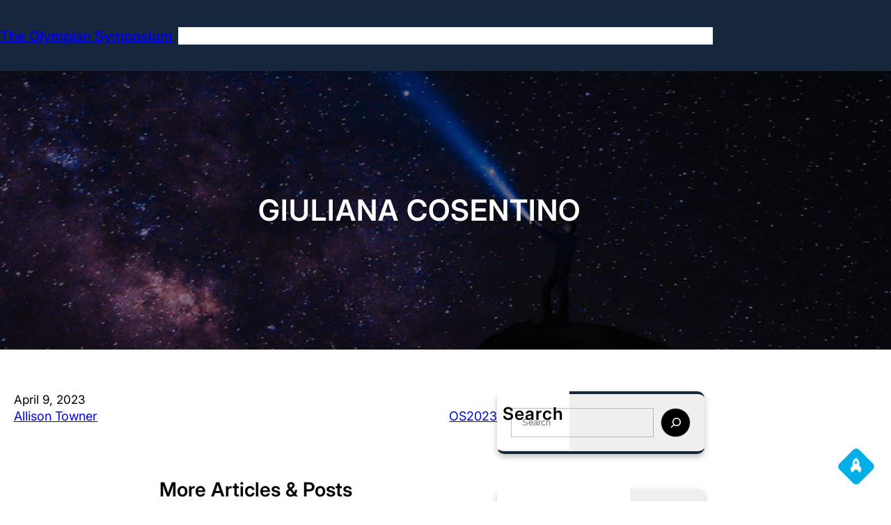

--- FILE ---
content_type: text/css
request_url: https://olympiansymposium.org/wp-content/themes/space-exploration/style.css?ver=6.9
body_size: 7249
content:
/*
Theme Name: Space Exploration
Theme URI: https://www.ovationthemes.com/products/space-exploration
Author: pewilliams
Author URI: https://www.ovationthemes.com/
Description: Space Exploration is a dynamic and visually captivating theme designed for space enthusiasts, astronomers, science bloggers, astrophotography lovers, and educational platforms, featuring keywords such as space, astronomy, galaxy, nebula, cosmic science, universe, cosmology, stargazing, space research, science education, science magazine, space blog, educational template, and futuristic theme. With its modern layout and futuristic design elements, this theme offers the perfect platform to share discoveries, research, news, and insights related to space science and astronomy while showcasing stunning space imagery, cosmic visuals, and engaging videos. Whether you are running a personal blog, a science-focused magazine, or an educational resource, Space Exploration ensures your content shines with clarity and impact. The theme comes with customizable sections for articles, galleries, and multimedia, allowing you to highlight astrophotography and space visuals beautifully. It is fully responsive and optimized for speed, ensuring smooth performance across all devices, and with clean coding standards it remains highly SEO-friendly to help your content reach a wider audience. Additional features include multiple blog layouts, widget areas, and smooth integration with plugins like Contact Form 7 for extended functionality. With its intuitive customization options, you can tailor fonts, colors, and backgrounds to match your vision. Bring the wonders of the universe closer to your audience with the Space Exploration theme, where science meets creativity. Demo: https://trial.ovationthemes.com/space-exploration/
Requires at least: 6.1
Tested up to: 6.9
Requires PHP: 5.6
Version: 1.5
License: GNU General Public License
License URI: https://www.gnu.org/licenses/gpl-3.0.en.html
Text Domain: space-exploration
Tags: blog, education, photography, one-column, two-columns, custom-colors, custom-menu, custom-logo, sticky-post, threaded-comments, right-sidebar, left-sidebar, grid-layout, custom-background, rtl-language-support, featured-images, wide-blocks, editor-style, full-site-editing, block-patterns, block-styles, template-editing, translation-ready

Space Exploration WordPress Theme, Copyright 2025 pewilliams
Space Exploration is distributed under the terms of the GNU GPL

*/

a{
    -webkit-transition: all .2s ease-in-out;
    transition: all .2s ease-in-out;
}
a:focus,
button:focus{
    outline: 2px solid !important;
}
/*navigation css*/
@media screen and (min-width:1000px){
    .main-header .wp-block-navigation .has-child .wp-block-navigation__submenu-container a:focus{
        color: #ffffff !important;
    }
    .wp-block-navigation-submenu .wp-block-navigation__submenu-icon:focus{
        outline: 2px solid var(--wp--preset--color--secondary) !important;
    }
    .wp-block-navigation ul li a{
        border-bottom: 1px solid #0000;
        transition: 1s;
    }
    .main-header .menu-box .header-menu ul a:hover,
    .wp-block-navigation ul li a:hover,
    .wp-block-navigation ul li a:focus,
    .wp-block-navigation .current-menu-item a{
        color: var(--wp--preset--color--secondary) !important;
    }
    .wp-block-navigation .has-child .wp-block-navigation__submenu-container{  
        border-top: 2px solid var(--wp--preset--color--secondary);
        border-bottom: 2px solid var(--wp--preset--color--secondary);
        box-shadow: 2px 2px 8px #cfc8d8;
    }
    .wp-block-navigation ul ul li a{
        border-bottom: 1px solid var(--wp--preset--color--border-color);
    }
    .main-header .menu-box .header-menu ul .wp-block-navigation__submenu-container li a:hover,
    .main-header .menu-box .header-menu ul .wp-block-navigation__submenu-container li a:focus,
    .wp-block-navigation__submenu-container .current-menu-item a{
        background-color: var(--wp--preset--color--secondary) !important;
        color: var(--wp--preset--color--heading) !important;
        border-color: #0000;
    }
    .main-header .menu-header .header-menu-box nav ul.wp-block-navigation__container{
        gap: 22px;
    }
}
.wp-block-navigation ul ul{
    padding: 0 !important;
}
.wp-block-navigation__responsive-container.is-menu-open li:last-child a{
    border-bottom: none;
}
.wp-block-navigation__responsive-container.is-menu-open li a:hover,
.wp-block-navigation__responsive-container.is-menu-open li a:focus,
.wp-block-navigation__responsive-container.is-menu-open li.current-menu-item a{
    background-color: transparent !important;
    color: var(--wp--preset--color--primary) !important;
}
.wp-block-navigation .wp-block-navigation__submenu-icon{
    background: transparent;
}
@media screen and (max-width:999px) {
    .wp-block-navigation__responsive-container,
    .wp-block-navigation__responsive-container .wp-block-navigation__responsive-container-content{
        display: none;
    }
    .wp-block-navigation__responsive-container-close svg,
    .wp-block-navigation__responsive-container-open svg{
        width: 26px;
        height: 26px;
    }
    .wp-block-navigation__responsive-container-close{ 
        background-color: var(--wp--preset--color--primary);
        padding: 8px;
    }
    .wp-block-navigation__responsive-container-open svg{
        fill: var(--wp--preset--color--text-color);
    }
    .wp-block-navigation__responsive-container-close svg{
        fill: var(--wp--preset--color--background) !important;
    }
    .wp-block-navigation__responsive-container-close{
        top: 0;
        right: 20px;
    }
    .wp-block-navigation__responsive-container-open:not(.always-shown){
        display: block;
        background-color: var(--wp--preset--color--icon-background) !important;
        border-radius: 5px;
        padding: 5px;
    }
    .wp-block-navigation__responsive-container:not(.hidden-by-default):not(.is-menu-open) {
        display: none; 
    }
    .wp-block-navigation:not(.has-background) .wp-block-navigation__responsive-container.is-menu-open{
        background-color: var(--wp--preset--color--white);
    }
    .wp-block-navigation__responsive-container.is-menu-open .wp-block-navigation__responsive-container-content{
        padding: 1.5em;
        padding-top: 3.5rem;
    }
    .wp-block-navigation .wp-block-navigation__responsive-container-content ul.wp-block-navigation__container {
        width: 100%;
        gap: 0 !important;
        border-bottom: none;
    }
    .wp-block-navigation .wp-block-navigation__responsive-container-content ul.wp-block-navigation__container li.wp-block-navigation-item {
        width: 100%;
        gap: 0 !important;
        border: none !important;
    }
    .wp-block-navigation .wp-block-navigation__responsive-container-content ul.wp-block-navigation__container li.wp-block-navigation-item a {
        width: calc( 100% - 48px );
        padding: 12px 24px 12px;
        line-height: 30px;
        text-align: center;
        justify-content: center;
    }

    /*
    * Submenu Css
    */
    .wp-block-navigation .wp-block-navigation__responsive-container-content ul.wp-block-navigation__container li.wp-block-navigation-item ul.wp-block-navigation__submenu-container {
        width: 100%;
        gap: 0;
        margin: 0;
        padding: 0;
        box-shadow: none;
    }
    .wp-block-navigation .wp-block-navigation__responsive-container-content ul.wp-block-navigation__container li.wp-block-navigation-item ul.wp-block-navigation__submenu-container li.wp-block-navigation-item a{
        gap: 3px;
        font-weight: 300 !important;
    }
    .wp-block-navigation .wp-block-navigation__responsive-container-content ul.wp-block-navigation__container li.wp-block-navigation-item ul.wp-block-navigation__submenu-container li.wp-block-navigation-item a:before {
        content: '--';
    }
}

.wp-block-image img{
    vertical-align: middle;
}

.pos-relative{
    position: relative;
}

form {
    position: relative;
}

input[type="text"],
input[type="email"],
input[type="url"],
input[type="password"],
input[type="search"],
input[type="number"],
input[type="tel"],
input[type="range"],
input[type="date"],
input[type="month"],
input[type="week"],
input[type="time"],
input[type="datetime"],
input[type="datetime-local"],
input[type="color"],
textarea,
select {
    width: 100%;
    margin: 0;
    padding: 10px 15px;
    border: 1px solid var(--wp--preset--color--border-color);
    outline: 0;
    resize: none;
    line-height: 20px;
    background: none;
    color: var(--wp--preset--color--foreground);
    font-weight: 400;
    -webkit-box-sizing: border-box;
    -moz-box-sizing: border-box;
    box-sizing: border-box;
}
select option{
    background: var(--wp--preset--color--base);
    color: var(--wp--preset--color--foreground);
}
select {
    -webkit-appearance: none;
    -moz-appearance: none;
    appearance: none;
}
select::-ms-expand {
    display: none; /* hide the default arrow in ie10 and ie11 */
}

input[type="text"]:focus,
input[type="email"]:focus,
input[type="url"]:focus,
input[type="password"]:focus,
input[type="search"]:focus,
input[type="number"]:focus,
input[type="tel"]:focus,
input[type="range"]:focus,
input[type="date"]:focus,
input[type="month"]:focus,
input[type="week"]:focus,
input[type="time"]:focus,
input[type="datetime"]:focus,
input[type="datetime-local"]:focus,
input[type="color"]:focus,
textarea:focus,
select:focus {
    border-color: var(--wp--preset--color--heading);
}

button,
html input[type="button"],
input[type="reset"],
input[type="submit"] {
    -webkit-appearance: button;
    -moz-appearance: button;
    appearance: button;
    cursor: pointer;
    border: none;
    outline: none;
    padding: 12px 20px;
    -webkit-transition: all 0.3s ease-in-out;
    transition: all 0.3s ease-in-out;
    background-color: var(--wp--preset--color--heading);
    color: var(--wp--preset--color--white);
    border-radius: 30px;
    text-transform: capitalize;
}
html input[type="button"],
input[type="reset"],
input[type="submit"] {
    text-align: center;
}
button:hover,
html input[type="button"]:hover,
input[type="reset"]:hover,
input[type="submit"]:hover{
    background-color: var(--wp--preset--color--primary);
    color: var(--wp--preset--color--secondary);
}
.sidebar-box form.wp-block-search .wp-block-search__inside-wrapper  .wp-block-search__button,
.search-no-results .wp-block-query-no-results .wp-block-search .wp-block-search__inside-wrapper  .wp-block-search__button{
    background-color: var(--wp--preset--color--heading);
    color: var(--wp--preset--color--white);
}
.sidebar-box form.wp-block-search .wp-block-search__inside-wrapper  .wp-block-search__button:hover,
.search-no-results .wp-block-query-no-results .wp-block-search .wp-block-search__inside-wrapper  .wp-block-search__button:hover{
    background-color: var(--wp--preset--color--primary) !important;
}
.wpcf7-form label {
    display: block;
    text-transform: uppercase;
    font-size: 12px;
    margin: 0 0 8px;
    color: var(--wp--preset--color--foreground);
    font-weight: 700;
}

.form-group {
    margin-bottom: 30px;
}

.form-group p{
    margin: 0;
}

.form-group.half {
    width: 48%;
    margin-right: 4%;
    float: left;
}

.form-group.half.last {
    margin-right: 0;
}

.form-group.third {
    width: 32%;
    margin-right: 2%;
    float: left;
}

.form-group.third.last {
    margin-right: 0;
}
/*comment*/
.wp-block-comments{
    padding: 20px;
    border: 1px solid var(--wp--preset--color--border-color);
}
.wp-block-comment-template li .wp-block-columns{
    border: 1px solid var(--wp--preset--color--border-color);
    padding: 20px;
}
.wp-block-avatar img{
    border: 1px solid var(--wp--preset--color--border-color);
    padding: 2px;
}
.comment-form .comment-form-comment textarea,
.comment-form .comment-form-author input,
.comment-form .comment-form-email input,
.comment-form .comment-form-url input{
    background: var(--wp--preset--color--section-bg);
}
.single-post .post-meta .wp-block-post-author{
    align-items: center;
}
.single-post .wp-block-comments .comment-respond .comment-form .comment-form-cookies-consent{
    align-items: flex-start;
}
.single-post .wp-block-post-featured-image img{
    height: 400px;
    width: 400px;
    object-fit: contain;
    transform: translateY(10px);
    transition: all 0.4s ease;
}
.single-post .wp-block-post-featured-image img:hover{
    transform: translateY(0px);
}
.single-post .related-post .wp-block-post-featured-image img{
    height: 200px;
    width: 100%;
}
.wp-block-query li.wp-block-post .inner-post-box .archieve-meta{
    flex-wrap: wrap;
    gap: 12px;
}
/*pagination*/
.wp-block-query-pagination-numbers .page-numbers{
    padding: var(--wp--preset--spacing--20);
    line-height: 1;
    text-decoration: none;
    color:var(--wp--preset--color--heading);
}
.wp-block-query-pagination-numbers .page-numbers.current{
    background:var(--wp--preset--color--heading);
    color: var(--wp--preset--color--white) !important;
}
.wp-block-query-pagination-numbers .page-numbers:hover{
    color:var(--wp--preset--color--primary);
}
.wp-block-query-pagination-next, .wp-block-query-pagination-previous{
    background:var(--wp--preset--color--heading);
    font-size: var(--wp--preset--font-size--small);
    line-height: 1;
    padding: 10px;
    color: var(--wp--preset--color--white);
    text-decoration: none;
}
.wp-block-query-pagination-next:hover, .wp-block-query-pagination-previous:hover{
    color: var(--wp--preset--color--white);
    background: var(--wp--preset--color--primary);
}
/*sidebar css*/
.sidebar-box,.inner-post-box{
    position: relative;
    box-shadow: 0px 4px 9px var(--wp--preset--color--sidebar-shadow-color);
}
.sidebar-box .wp-block-query ul.wp-block-post-template li .wp-block-post-date{
    padding-left: 0 !important;
}
.sidebar-heading{
    display: table;
    position: absolute;
    left: 0;
    right: 0;
    top: -25px;
    width: auto;
}
.sidebar-post-title{
    margin-block-start: 10px;
    margin-block-end: 0;
}
.sidebar-box .wp-block-page-list  ul li{
    list-style: square;
}
.sidebar-box .wp-block-archives-list li ,
.sidebar-box .wp-block-categories-list li,
.sidebar-box .wp-block-page-list li{
    list-style: circle;
}
.sidebar-box .wp-block-archives-list li::marker,
.sidebar-box .wp-block-categories-list li::marker,
.sidebar-box .wp-block-page-list li::marker{
    color: var(--wp--preset--color--primary);
}
.sidebar-box .wp-block-archives-list,.sidebar-box .wp-block-categories-list{
    padding-left: 20px;
}
.sidebar-box ul li a{
    text-decoration: none;
}
.sidebar-box .wp-block-tag-cloud a{
    background: var(--wp--preset--color--primary-light);
    color: var(--wp--preset--color--text-color);
}
.sidebar-box .wp-block-tag-cloud a:hover{
    background: var(--wp--preset--color--background);
    color: var(--wp--preset--color--primary);
}
/*post css*/
.post-title{
    position: relative;
}
.post-title .wp-block-separator{
    width: 57px !important;
}
.post-title .wp-block-separator:after{
    position: absolute;
    content: "";
    width: 10px;
    height: 10px;
    border-radius: 10px;
    background: var(--wp--preset--color--primary);
    top: 0;
    bottom: 0;
    margin: auto;
}
.archieve-readmore .wp-block-separator{
    width: 20px !important;
}
/*woocommerce*/
.wp-block-group.woocommerce.product{
    margin-block-start: 0;
}
.wc-block-product,
.wc-block-grid__product,
.woocommerce .products li,
.wp-block-woocommerce-related-products li,
.products-block-post-template li {
    text-align: center;
    padding: 10px !important;
    background: transparent !important;
    border: 1px solid var(--wp--preset--color--border-color);
    border-radius: 10px;
}
.wc-block-product:hover,
.wc-block-grid__product:hover,
.woocommerce .products li:hover,
.wp-block-woocommerce-related-products li:hover,
.products-block-post-template li:hover{
    border: 1px solid var(--wp--preset--color--primary);
}
.wc-block-components-product-image img {
    width: auto;
    max-width: 100% !important;
}
.woocommerce div.product div.images img{
    width: auto;
}
.wc-block-grid__product{
    margin: 0 10px;
}
a.wc-block-grid__product-link,.wc-block-grid__product-image,.wc-block-grid__products .wc-block-grid__product-image img {
    width: 100%;
}
.wc-block-components-product-rating__stars,.wc-block-grid__product-rating,.woocommerce .star-rating {
    margin: 0 auto 0.5em;
    color: #f4bc16;
}
.wc-block-components-product-rating__stars::before,.wc-block-grid__product-rating .star-rating:before{
    color: #cfc8d8;
}
.woocommerce span.onsale,.wc-block-grid .wc-block-grid__product-onsale, .wc-block-grid__product-image .wc-block-grid__product-onsale{
    background-color: var(--wp--preset--color--primary);
    color: var(--wp--preset--color--white);
    padding: 0;
    border-radius: 5px;
    margin: 5px !important;
    min-height: 8px;
    line-height: 26px;
    min-width: 60px;
    font-weight: 500;
}
.woocommerce-account .woocommerce-MyAccount-content .woocommerce-Addresses .woocommerce-Address-title.title h2{
    font-size: 30px;
}
.woocommerce-account .woocommerce-MyAccount-content .woocommerce-Addresses .woocommerce-Address-title.title h2 + .edit{
    float: left;
    color: var(--wp--preset--color--secondary);
    font-weight: 600;
}
.woocommerce-account .woocommerce-MyAccount-content .woocommerce-Addresses .woocommerce-Address-title.title h2 + .edit:hover{
    color: var(--wp--preset--color--primary);
}
.woocommerce-cart .wp-block-woocommerce-empty-cart-block ul.wc-block-grid__products{
    display: grid;
    grid-template-columns: 25% 25% 25% 25%;
    justify-content: space-between;
}
.woocommerce-cart .wp-block-woocommerce-empty-cart-block ul.wc-block-grid__products li{
    max-width: 100%;
    margin-bottom: 15px;
}
nav.woocommerce-MyAccount-navigation ul li {
    background: var(--wp--preset--color--primary);
    border: 1px solid;
    border-color: var(--wp--preset--color--primary);
    padding: 12px!important;
    margin-bottom: 10px;
}
nav.woocommerce-MyAccount-navigation ul li a{
    color: var(--wp--preset--color--white);
}
nav.woocommerce-MyAccount-navigation ul li:hover {
    background: var(--wp--preset--color--secondary);
    border-color: var(--wp--preset--color--secondary);
}
nav.woocommerce-MyAccount-navigation ul li:hover a{
    color: var(--wp--preset--color--white);
}
.woocommerce ul.products li.product .button{
    padding: var(--wp--preset--spacing--30);
    border-radius: 0;
}
.woocommerce a.added_to_cart,
.added_to_cart.wc-forward{
    background-color: var(--wp--preset--color--primary);
    color: var(--wp--preset--color--white);
    padding: var(--wp--preset--spacing--30);
    text-decoration: none;
    border-radius: 30px;
    display: inline-block; 
}
.added_to_cart.wc-forward{
    margin-left: 10px;
}
.wc-block-components-product-badge{
    box-shadow: 2px 2px 0 0 var(--wp--preset--color--heading);
    border-radius: 0 !important;
    border: solid 2px var(--wp--preset--color--heading) !important;
    padding: 5px 8px !important;
}
.wc-block-grid__product .wc-block-grid__product-title,.wc-block-components-product-name,h2.woocommerce-loop-product__title,.woocommerce-Tabs-panel h2{
  font-size: 18px !important;
  font-weight: bold;
}
.woocommerce #review_form #respond textarea{
    background: var(--wp--preset--color--section-bg);
    border: 1px solid var(--wp--preset--color--border-color);
}
.woocommerce-Tabs-panel--reviews,.wc-block-checkout__form,.woocommerce-Tabs-panel--description{
    padding: 20px !important;
    border: 1px solid var(--wp--preset--color--border-color);
}
.wc-block-checkout__form, .wp-block-woocommerce-checkout-order-summary-block,.wc-block-checkout__actions_row a:hover{
    color: var(--wp--preset--color--heading);
}
.wc-block-components-sidebar-layout.wc-block-cart{
    padding-top: 30px;
}
.wc-block-cart{
    border: 1px solid var(--wp--preset--color--border-color);
    padding: 30px;
    border-radius: 10px;
    color: var(--wp--preset--color--heading);
}
.is-large.wc-block-cart .wc-block-cart-items td:after ,.is-large.wc-block-cart .wc-block-cart-items:after {
    border-color: transparent;
}
.wc-block-cart .wc-block-cart-items th,.wp-block-woocommerce-cart-order-summary-block .wc-block-cart__totals-title, .wp-block-woocommerce-cart .wc-block-cart__sidebar .wp-block-woocommerce-cart-order-summary-coupon-form-block, .wp-block-woocommerce-cart .wc-block-cart__sidebar .wc-block-components-totals-wrapper{
    padding: 10px !important;
}
form.woocommerce-ordering select.orderby{
    -webkit-appearance: auto;
    -moz-appearance: auto;
    appearance: auto;
}
.woocommerce-page .wp-block-breadcrumbs + .wp-block-query-title{
    display: none;
}
.wc-block-cart table.wc-block-cart-items{
    margin: 0 !important;
}
.wp-block-woocommerce-cart .wc-block-cart-items,.wc-block-cart-items__header,.wp-block-woocommerce-checkout-order-summary-block,.wp-block-woocommerce-cart-order-summary-block,.woocommerce-Tabs-panel--description,.is-large.wc-block-cart .wc-block-cart-items{
    border: 1px solid var(--wp--preset--color--border-color);
}
.wc-block-components-totals-wrapper:after{
    border-color:  var(--wp--preset--color--border-color);
    opacity: 1 !important;
}
.wc-block-cart__submit-container a{
    margin-top: 15px;
}
.wc-block-checkout__actions_row a{
    color: var(--wp--preset--color--primary);
}
.wc-block-checkout__actions_row a:hover{
    color: var(--wp--preset--color--heading);
}
.wp-block-woocommerce-cart.alignwide, .wp-block-woocommerce-checkout.alignwide.wc-block-checkout {
    margin-right: auto !important;
    margin-left: auto !important;
}
.wc-block-components-sidebar-layout .wc-block-components-main {
    padding-right: 0 !important;
}
.wc-block-components-notice-banner>.wc-block-components-notice-banner__content .wc-forward:hover {
    background: transparent;
}

/* scroll top */
p.scroll-top {
    position: absolute;
}
.scroll-top::before{
    font-size: 20px;
    cursor: pointer;
    background: var(--wp--preset--color--secondary); 
    color: var(--wp--preset--color--white);
    font-family: "Font Awesome 7 Free";
    font-weight: 600;
    content: '\f135'; 
    position: fixed;
    bottom: 30px;
    right: 30px;
    width: 40px;
    height: 40px;
    transform: rotate(-45deg);
    display: flex;
    align-items: center;
    justify-content: center;
    border-radius: 6px;
    z-index: 99;
}
.scroll-top:hover::before {
    background: var(--wp--preset--color--heading) !important;
    color: var(--wp--preset--color--white);
}
/* --- Block Media Quries
-------------------------------------------------------- */
/* --- > Media Queries
-------------------------------------------------------- */
/* --- > 781px
-------------------------------------------------------- */
@media screen and (max-width:999px){
    .woocommerce-page.search .wp-block-woocommerce-product-template,
    .woocommerce-page .products-block-post-template,
    .wp-block-woocommerce-related-products .wp-block-post-template{
        grid-template-columns: repeat(2, minmax(0, 1fr)) !important;
    }
    .woocommerce-page .wp-block-query-title{
        font-size: 30px !important;
    }
    .wc-block-components-totals-wrapper{
        padding: 16px 22px;
    }
    .wc-block-cart{
        padding: 0;
        border: none;
    }
    .wc-block-components-sidebar-layout.wc-block-cart{
        padding-top: 0;
    }
    .latest-news .wp-block-post-template,
    .post-grid-layout.wp-block-post-template{
        grid-template-columns: repeat(2, minmax(0, 1fr)) !important;
    }
    .inner-cover-img h2,.without-cover-img h2{
        font-size: 30px !important;
    }
}
@media screen and (max-width:600px){
    .woocommerce-page.search .wp-block-woocommerce-product-template,
    .woocommerce-page .products-block-post-template,
    .wp-block-woocommerce-related-products .wp-block-post-template{
        grid-template-columns: 1fr !important;
    }
    .single-product .wp-block-woocommerce-product-meta .wp-block-group{
        display: block !important;
    }
    .woocommerce-page .wp-block-query-title{
        font-size: 25px !important;
    }
    .wp-block-woocommerce-cart:where(:not(.alignleft):not(.alignright):not(.alignfull)){
        max-width: 90% !important;
    }
}
@media screen and (max-width: 999px) and (min-width: 782px){
    .page-template-blog-right-sidebar .wp-block-post-template,
    .page-template-blog-left-sidebar .wp-block-post-template,
    .search-results .wp-block-post-template{
        grid-template-columns: 1fr !important;
    }
    .sidebar-col,.post-col{
        flex-basis: 50% !important;
    }
    .page-sidebar-col{
        flex-basis: 40% !important;
    }
    .page-text-col{
        flex-basis: 60% !important;
    }
}
@media screen and (max-width:781px){
    .search.search-results .wp-block-columns .wp-block-column .wp-block-query{
        margin-bottom: 45px;
    }
    .single.single-post .wp-block-column .wp-block-template-part{
        margin-top: 40px;
    }
    .post-title .wp-block-separator{
        width: 30px !important;
    }
    .post-title h4{
        font-size: 21px;
    }
    .archieve-meta time ,.archieve-meta .wp-block-post-author-name{
        font-size: 13px !important;
    }
    .blog-box .wp-block-cover{
        min-height: 250px !important;
    }
}
@media screen and (max-width: 1699px){
    .product-iner-box{
        padding-right: var(--wp--preset--spacing--50) !important;
        padding-left: var(--wp--preset--spacing--50) !important;
    }
    .product-iner-box h3{
        font-size: 18px !important;
    }
}
@media screen and (max-width: 1099px){
    .blog-sec-query .wp-block-post-template{
        grid-template-columns: repeat(2, minmax(0, 1fr)) !important;
    }
}
@media screen and (max-width: 599px){
    .blog-sec-query .wp-block-post-template {
        grid-template-columns: repeat(1, minmax(0, 1fr)) !important;
    }
}
@media screen and (max-width: 1350px) and (min-width: 601px){
    .single-post .wp-block-query .related-post{
        display: grid;
        grid-template-columns: auto auto;
    }
}
@media screen and (max-width: 991px) and (min-width: 768px){
    .woocommerce-cart .wp-block-woocommerce-empty-cart-block ul.wc-block-grid__products{
        grid-template-columns: 50% 50%;
    }
}
@media screen and (max-width:767px){
    .woocommerce-cart .wp-block-woocommerce-empty-cart-block ul.wc-block-grid__products{
        grid-template-columns: 100%;
    }
    .post-grid-layout.wp-block-post-template,
    .page-template-blog-right-sidebar .wp-block-post-template,
    .page-template-blog-left-sidebar .wp-block-post-template,
    .latest-blogs,
    .search-results .wp-block-post-template{
        display: block !important;
    }
    .post-grid-layout.wp-block-post-template li,
    .page-template-blog-right-sidebar .wp-block-post-template li,
    .page-template-blog-left-sidebar .wp-block-post-template li,
    .latest-blogs li,
    .search-results .wp-block-post-template li{
        margin-bottom: 30px;
    }
    .post-grid-layout.wp-block-post-template li:last-child,
    .page-template-blog-right-sidebar .wp-block-post-template li:last-child,
    .page-template-blog-left-sidebar .wp-block-post-template li:last-child,
    .latest-blogs li:last-child,
    .search-results .wp-block-post-template li:last-child{
        margin-bottom: 0;
    }
    .inner-cover-img h2,.without-cover-img h2{
        font-size: 25px !important;
        text-align: center !important;
    }
    .error-heading{
        font-size: 110px !important;
    }
    footer.custom-footer-class .footer-widgets .footer-box-3{
        padding-right: 0 !important;
        display: flex;
        flex-direction: column;
        align-items: center;
    }
    footer.custom-footer-class .footer-widgets .footer-phone, footer.custom-footer-class .footer-widgets .footer-mail, footer.custom-footer-class .footer-widgets .footer-address{
        display: flex;
        justify-content: center;
    }
    footer.custom-footer-class .footer-widgets{
        text-align: center;
    }
    .home .wp-block-group.main-header{
        position: static !important;
        background-color: var(--wp--preset--color--primary) !important;
    }
    .main-header .logo-box .wp-block-site-title{
        text-align: center;
    }
    .main-header .header-social-icons .wp-block-social-links{
        justify-content: center;
    }
    .banner-section .banner-content, .gallery-section .gallery-sub-title, .gallery-section .gallery-title{
        max-width: 100%;
    }
    .banner-section .banner-content .banner-title{
        font-size: 30px !important;
    }
    .banner-section .banner-bg{
        min-height: 600px !important;
    }
    .gallery-section .gallery-content .gallery-box{
        flex-direction: column;
    }
    .gallery-section .gallery-content figure.gallery-img{
        width: 100% !important;
        height: 200px !important;
    }
    .latest-news .news-boxes li{
        text-align: center;
    }
    .latest-news .news-boxes li .news-btn {
        float: none !important;
        margin: 0 auto;
    }
    .testimonial-section .owl-nav{
        display: none !important;
    }
    .faq-section .faq-section-cols{
        gap: 0;
    }
    .latest-news .owl-nav{
        top: auto !important;
        bottom: -55px;
        width: auto !important;
    }
    .footer-box-2 .wp-block-list li{
        width: fit-content;
        margin-left: auto;
        margin-right: auto;
    }
    .about-section .about-img-box-inner .abt-exp-box{
        top: auto !important;
        bottom: -45px;
        right: 50% !important;
        transform: translateX(50%) !important;
    }
    .about-section .about-text-box p{
        text-align: center;
        margin-left: 0 !important;
        margin-top: 45px !important;
        font-size: 16px !important;
    }
}
@media screen and (min-width: 768px) and (max-width: 991px){
    .main-header .menu-box, .main-header .header-social-icons{
        flex-basis: 40% !important;
    }
    .main-header .header-inner-box{
        flex-wrap: nowrap !important;
    }
    .main-header .header-box .header-social-icons .wp-block-social-links{
        gap: 20px;
    }
    .banner-section .banner-content, .gallery-section .gallery-sub-title, .gallery-section .gallery-title{
        max-width: 55%;
    }
    .banner-section .banner-content .banner-title{
        font-size: 35px !important;
    }
    .gallery-section .gallery-content figure.gallery-img{
        height: 240px !important;
    }
    .gallery-section .gallery-content figure.gallery-img:nth-child(odd) {
        height: 120px !important;
    }
    .gallery-section .gallery-content .gallery-box{
        gap: 25px;
    }
    .testimonial-section .owl-nav, .latest-news .owl-nav{
        width: 112% !important;
    }
    .about-section .about-cols{
        flex-wrap: nowrap !important;
    }
    .about-section .about-text-box p{
        font-size: 16px !important;
        margin-left: 40px !important;
    }
    .faq-section .faq-section-cols{
        flex-wrap: nowrap !important;
        gap: 10px
    }
    footer.custom-footer-class .footer-widgets{
        display: grid;
        grid-template-columns: 50% 50%;
        gap: 35px;
    }
}
@media screen and (min-width: 992px) and (max-width: 1199px){
    .main-header .menu-box{
        flex-basis: 54% !important;
    }
    .main-header .header-social-icons{
        flex-basis: 26% !important;
    }
    .wp-block-navigation ul li a{
        font-size: 14px;
    }
    .main-header .header-social-icons .wp-block-social-links, .main-header .menu-box .wp-block-navigation__responsive-container-close + .wp-block-navigation__responsive-container-content ul.wp-block-navigation__container{
        gap: 20px;
    }
    .banner-section .banner-content{
        max-width: 60%;
    }
    .gallery-section .gallery-sub-title, .gallery-section .gallery-title{
        max-width: 40%;
    }
    .gallery-section .gallery-content figure.gallery-img{
        height: 320px !important;
    }
    .gallery-section .gallery-content figure.gallery-img:nth-child(odd) {
        height: 160px !important;
    }
    .gallery-section .gallery-content .gallery-box{
        gap: 25px;
    }
    .about-section .about-text-box p{
        font-size: 18px !important;
    }
    footer.custom-footer-class .footer-widgets .footer-box-3{
        padding-right: 10px !important;
    }
}
@media screen and (min-width: 1200px) and (max-width: 1399px){
    .main-header .logo-box .wp-block-site-title a{
        font-size: 20px;
    }
    .main-header .header-social-icons ul.wp-block-social-links{
        gap: 20px;
    }
    .banner-section .banner-content{
        max-width: 60%;
    }
    .gallery-section .gallery-sub-title, .gallery-section .gallery-title{
        max-width: 40%;
    }
    .gallery-section .gallery-content figure.gallery-img{
        height: 320px !important;
    }
    .gallery-section .gallery-content figure.gallery-img:nth-child(odd) {
        height: 160px !important;
    }
}
@media screen and (min-width: 1400px) and (max-width: 1699px){
    .banner-section .banner-content{
        max-width: 50%;
    }
    .gallery-section .gallery-sub-title, .gallery-section .gallery-title{
        max-width: 30%;
    }
}

/* Header Image */
.inner-cover-img{
    position: relative;
}
.inner-cover-img:after{
    content: '';
    position: absolute;
    top: 0;
    height: 100%;
    width: 100%;
    background-color: #000000;
    opacity: 0.5;
}
.inner-cover-img .wp-block-cover__inner-container{
    z-index: 1;
}

/* Header */
.home .main-header{
    background-color: transparent !important;
    position: absolute;
    z-index: 1;
    width: 100%;
}
.main-header .header-box .header-social-icons .wp-block-social-link a{
    font-size: 20px;
}
.main-header .header-box .header-social-icons .wp-block-social-link a:hover{
    color: var(--wp--preset--color--secondary);
}

/* Banner */
.banner-section .banner-bg{
    clip-path: polygon( 0% 0%,100% 0%,100% 100%,19.792% 74.133%,19.792% 74.133%,19.505% 74.028%,18.71% 73.725%,17.5% 73.242%,15.971% 72.596%,14.218% 71.805%,12.336% 70.888%,10.42% 69.861%,8.564% 68.743%,6.865% 67.551%,5.417% 66.303%,5.417% 66.303%,4.429% 65.042%,3.532% 63.375%,2.729% 61.428%,2.023% 59.329%,1.418% 57.205%,0.916% 55.182%,0.52% 53.387%,0.233% 51.948%,0.059% 50.991%,0% 50.644%,0% 0% );
}
.banner-section .banner-content .banner-btn a:hover{
    background-color: var(--wp--preset--color--text-color) !important;
    color: var(--wp--preset--color--primary) !important;
}

/* Gallery Section */
.gallery-section .gallery-content .gallery-img{
    height: 400px !important;
    border: 1px solid transparent;
    border-radius: 20px; 
    background: linear-gradient(180deg, rgba(23, 164, 210, 0) 50%, var(--wp--preset--color--secondary) 100%) border-box;
    mask-composite: exclude;
    transition: 0.7s ease-in-out;
}
.gallery-section .gallery-content .gallery-img:nth-child(odd){
    height: 200px !important;
}
.gallery-section .gallery-content .gallery-box{
    display: flex;
    align-items: flex-end;
}
.gallery-section .gallery-content .gallery-img:hover{
    box-shadow: 0px 0px 15px 5px #FFFFFF;
}
.about-section .about-cols .about-img-box-inner figure {
    position: relative;
    overflow: hidden;
}
.about-section .about-cols .about-img-box-inner figure::before {
    position: absolute;
    top: 0;
    left: 0%;
    right: 0;
    opacity: 0;
    display: block;
    content: '';
    width: 50%;
    height: 100%;
    background: -webkit-linear-gradient(left, rgba(255,255,255,0) 0%, rgba(255,255,255,.3) 100%);
    background: linear-gradient(to right, rgba(255,255,255,0) 0%, rgba(255,255,255,.3) 100%);
    -webkit-transform: skewX(-25deg);
    transform: skewX(-25deg);
}
.about-section .about-cols .about-img-box-inner figure:hover::before {
    -webkit-animation: shine 1.5s;
    animation: shine 1.5s;
    opacity: 1;
}
@-webkit-keyframes shine {
    100% {
      left: 125%;
    }
}
@keyframes shine {
    100% {
      left: 125%;
    }
}
.about-section .about-img-box-inner{
    position: relative;
}
.about-section .about-img-box-inner .abt-exp-box{
    position: absolute;
    top: 50%;
    right: -60px;
    transform: translateY(-50%);
}
.about-section .about-img-box-inner img{
    width: 100% !important;
    object-fit: cover;
}

/*faq*/
.faq-section .faq-section-cols details.faq-detail-block[open],
.faq-section .faq-section-cols details.faq-detail-block:hover{
    border: 1px solid var(--wp--preset--color--secondary) !important;
}
.faq-section .faq-section-cols details.faq-detail-block[open] summary,
.faq-section .faq-section-cols details.faq-detail-block:hover summary{
    color: var(--wp--preset--color--secondary);
}

/*testimonial*/
.testimonial-section .owl-nav, .latest-news .owl-nav{
    display: flex;
    justify-content: space-between;
    position: absolute;
    top: 50%;
    left: 50%;
    transform: translate(-50%, -50%);
    width: 110%;
    z-index: -1;
}
.testimonial-section .owl-nav button, .latest-news .owl-nav button{
    background-color: #0000;
    color:var(--wp--preset--color--secondary);
    font-size: 30px;
    padding: 0;
}
.testimonial-section .owl-nav button:hover, .latest-news .owl-nav button:hover{
    color: var(--wp--preset--color--text-color);
}
.testimonial-section .owl-nav button:focus, .latest-news .owl-nav button:focus{
    outline: none !important;
}
.testimonial-section .testimonial-box:hover .testimonail-main-img img{
    border: 3px solid var(--wp--preset--color--secondary) !important;
}
.testimonial-section .testimonial-box:hover .testimonial-title{
    color: var(--wp--preset--color--secondary) !important;
}
.testimonial-section .owl-dots{
    text-align: center;
}
.testimonial-section .owl-dots .owl-dot.active{
    opacity: 0.8;
}
.testimonial-section .owl-dots .owl-dot{
    padding: 6px;
    margin: 3px;
    background-color: var(--wp--preset--color--secondary);
    opacity: 0.5;
}

/*latest news*/
.latest-news .news-boxes li{
    padding: 12px 12px 55px;
    background-color: var(--wp--preset--color--primary-light);
    border-radius: 12px;
    margin: 1px;
    position: relative;
}
.latest-news .news-boxes li:after{
    content: '';
    position: absolute;
    bottom: -1px;
    left: -1px;
    height: 100%;
    width: 100.01%;
    border-radius: 12px;
    border: 1px solid transparent;
    background: linear-gradient(180deg, rgba(23, 164, 210, 0) 50%, var(--wp--preset--color--secondary) 100%) border-box;
    mask-composite: exclude;
    transition: 0.7s ease-in-out;
    z-index: -1;
}
.latest-news .news-boxes li .news-btn{
    float: right;
}
.latest-news .news-boxes li:hover .news-btn{
    border-color: var(--wp--preset--color--secondary) !important;
}
.latest-news .news-boxes li:hover .news-title, .latest-news .news-boxes li:hover .news-btn, .latest-news .news-boxes li:hover .wp-block-post-title a{
    color: var(--wp--preset--color--secondary) !important;
}

/*footer*/
.footer-box-2 .wp-block-list li{
    margin-bottom: 25px;
    list-style: none;
}
.footer-box-2 .wp-block-list li::last-child{
    margin-bottom: 0;
}
.footer-box-2 .wp-block-list li a, 
footer .footer-widgets .footer-box-3 .footer-phone a, 
footer .footer-widgets .footer-box-3 .footer-mail a,
footer .footer-widgets .footer-box-3 .footer-address a{
    text-decoration: none;
}
.footer-box-2 .wp-block-list li a:hover,
footer .wp-block-social-links a:hover,
.footer-box-2 .wp-block-list li a:focus,
footer .wp-block-social-links a:focus,
footer .footer-widgets .footer-box-3 .footer-phone:hover, 
footer .footer-widgets .footer-box-3 .footer-mail:hover,
footer .footer-widgets .footer-box-3 .footer-address:hover,
footer .footer-widgets .footer-box-3 .footer-phone:hover a, 
footer .footer-widgets .footer-box-3 .footer-mail:hover a,
footer .footer-widgets .footer-box-3 .footer-address:hover a{
    color: var(--wp--preset--color--secondary) !important;
}
footer .footer-widgets .footer-box-3 .footer-phone, footer .footer-widgets .footer-box-3 .footer-mail, footer .footer-widgets .footer-box-3 .footer-address{
    position: relative;
    width: fit-content;
}
footer .footer-widgets .footer-box-3 .footer-phone:after, footer .footer-widgets .footer-box-3 .footer-mail:after, footer .footer-widgets .footer-box-3 .footer-address:after{
    position: absolute;
    font-family: 'Font Awesome 7 Free';
    font-weight: 900;
    left: 0;
    top: 0;
    font-size: 17px;
}
footer .footer-widgets .footer-box-3 .footer-phone:after{
    content: '\f095';
}
footer .footer-widgets .footer-box-3 .footer-mail:after{
    content: '\f0e0';
} 
footer .footer-widgets .footer-box-3 .footer-address:after{
    content: '\f3c5';
}
footer.custom-footer-class{
    margin-top: 0 !important;
}
.woocommerce-account main .woocommerce{
    max-width: 1200px !important;
}
.wp-block-post-author__content {
    flex-basis: unset;
}

--- FILE ---
content_type: application/javascript
request_url: https://olympiansymposium.org/wp-content/plugins/wpabstracts_pro_custom/js/wpabstracts_custom.js?ver=1.0
body_size: 864
content:
/**
 * Kevon Adonis
 * Copyright 2021
 * http://www.wpabstracts.com
 */

function wpabstracts_remove_mandatory_attachment(id) {
	var attachment_id = id;
	jQuery('#man_attachment_' + attachment_id).remove();
	jQuery('#manage_attachments').append(
		'<input type="hidden" name="abs_remove_man_attachment" value ="' +
			attachment_id +
			'">'
	);

	//refresh upload box
	var current_attactments = jQuery('.wpabstracts_attachments_counter').length;
	var new_input = jQuery(
		'<dd><input type="file" id="mandatory_attachment" name="mandatory_attachment" class="required wpabstracts wpa_event_input">' +
			'<span class="wpabstracts glyphicon glyphicon-refresh remove_file" onclick="wpabstracts_refresh_file(this);"></span></dd>'
	);
	jQuery('.wpabstracts_man_upload_disallowed').addClass('hidden');
	jQuery('.wpabstracts_man_attachments').append(new_input);
	if (!current_attactments) {
		jQuery('.wpabstracts_man_attachments').append(
			'<p>' + wpabstracts.no_attachments + '</p>'
		);
	}
}

function wpabstracts_validateCustomAttachments() {
	var error = false;
	var attachments = jQuery('input[name=attachments\\[\\]]');
	for (var ii = 0; ii < attachments.length; ii++) {
		var file = attachments[ii].files[0];
		if (file) {
			var file_ext = wpabstracts_getFileExt(file.name);
			var file_size = file.size;

			// checks file type is approved
			if (wpabstracts.approved_exts.indexOf(file_ext) == -1) {
				alertify.customError(wpabstracts.file_ext_err);
				error = true;
			}
			// check is file is within size limits
			if (file_size > wpabstracts.max_atts_size) {
				alertify.customError(wpabstracts.file_size_err);
				error = true;
			}
		}
	}
	var man_attachment = jQuery('#mandatory_attachment');
	if (man_attachment.length) {
		var mfile = man_attachment[0].files[0];
		var man_approved_exts = ['pdf'];
		if (mfile) {
			var mfile_ext = wpabstracts_getFileExt(mfile.name);
			var mfile_size = mfile.size;
			// checks file type is approved
			if (man_approved_exts.indexOf(mfile_ext) == -1) {
				alertify.customError(
					'Please select only PDFs for the Mandatory Attachment'
				);
				error = true;
			}
			// check is file is within size limits
			if (mfile_size > wpabstracts.max_atts_size) {
				alertify.customError(wpabstracts.file_size_err);
				error = true;
			}
		}
	}
	return error;
}

function wpabstracts_validateCustomAbstract() {
	var errors = false;
	var maxCount = jQuery('.max-word-count').text();
	var content = null;
	var count = 0;
	var allEmailsValid = true;

	if (jQuery('#abstext').length) {
		// see if description is enabled
		if (wpabstracts_is_editor_active()) {
			content = jQuery.trim(tinyMCE.activeEditor.getContent());
		} else {
			content = jQuery.trim(jQuery('#abstext').val());
		}
		if (content.length > 0) {
			count = content.replace(/\s+/gi, ' ').split(' ').length;

			if (count > maxCount) {
				alertify.customError(wpabstracts.word_count_err);
				return;
			}
		} else {
			errors = false;
			alertify.customError(wpabstracts.desc_required);
			return;
		}
	}

	jQuery('#abs_form .wpa_event_input')
		.not('.optional')
		.each(function () {
			errors = wp_field_validate(jQuery(this).attr('id'), errors);
		});

	jQuery("#abs_form :input[type='email']").each(function () {
		if (!wp_email_validate(jQuery(this).val())) {
			jQuery(this).addClass('required-field');
			allEmailsValid = false;
		} else {
			jQuery(this).removeClass('required-field');
		}
	});

	var abs_terms = jQuery("#abs_form input[name='abs_terms']");

	if (jQuery(abs_terms).length > 0 && !jQuery(abs_terms).prop('checked')) {
		jQuery(abs_terms).parent().addClass('wpabstracts text-danger');
		errors = true;
	} else {
		jQuery(abs_terms).parent().removeClass('text-danger');
	}

	var att_error = wpabstracts_validateCustomAttachments();

	if (errors) {
		alertify.customError(wpabstracts.required_fields);
	}

	if (!allEmailsValid) {
		alertify.customError(wpabstracts.invalid_email);
	}

	if (!errors && !att_error && allEmailsValid) {
		alertify.dismissAll();
		alertify.success('Saving...');
		jQuery('#abs_form').submit();
	}
}
